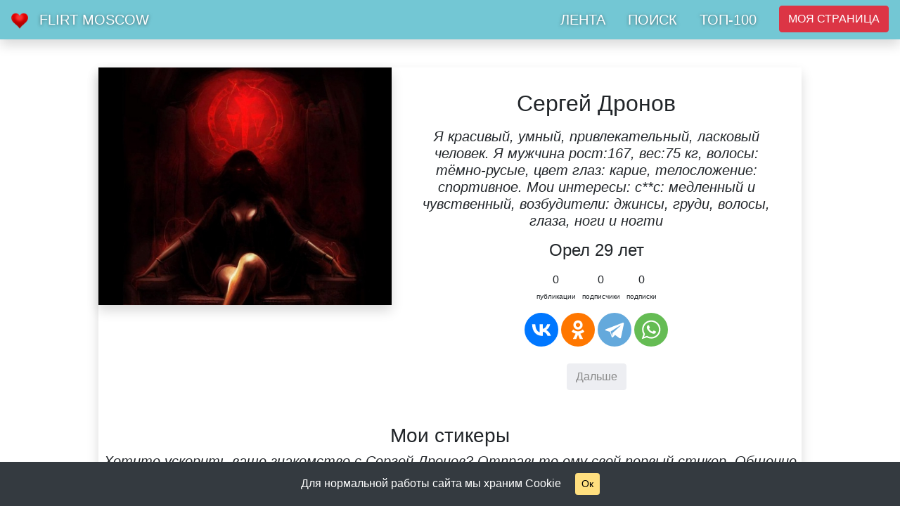

--- FILE ---
content_type: text/html; charset=UTF-8
request_url: https://flirt-moscow.ru/profile/875946384
body_size: 7061
content:
<!DOCTYPE html>
<html prefix="og: http://ogp.me/ns#" lang="ru" id="up">
<head>
<meta charset="utf-8">
<meta http-equiv="X-UA-Compatible" content="IE=edge">
<meta name="viewport" content="width=device-width"/>
<title>Сергей Дронов 29 лет Орел id32239, познакомится с девушкой - Знакомства и флирт Москва</title>
<meta name="title" content="Сергей Дронов 29 лет Орел id32239, познакомится с девушкой - Знакомства и флирт Москва" />
<meta name="abstract" content="Я красивый, умный, привлекательный, ласковый человек. Я мужчина рост:167, вес:75 кг, волосы: тёмно-русые, цвет глаз: карие, телосложение: спортивное. Мои интересы: c**c: медленный и чувственный, возбудители: джинсы, груди, волосы, глаза, ноги и ногти<br> - Знакомства и флирт Москва" />
<meta name="description" content="Я красивый, умный, привлекательный, ласковый человек. Я мужчина рост:167, вес:75 кг, волосы: тёмно-русые, цвет глаз: карие, телосложение: спортивное. Мои интересы: c**c: медленный и чувственный, возбудители: джинсы, груди, волосы, глаза, ноги и ногти<br> - Знакомства и флирт Москва"/>
<meta name="keywords" content="знакомства, сайт знакомств, знакомство, чат знакомств, бесплатные знакомства, бесплатный сайт знакомств, знакомства бесплатно, служба знакомств, клуб знакомств, знакомства с девушками, знакомства с мужчинами, общение, знакомства и общение, znakomstva, znakomstvo, интернет знакомства, знакомства mamba, знакомства мамба, парни, девушки, мужчины, женщины, мужчины и женщины"/>
<meta name="generator" content="Знакомства" />
<meta name="robots" content="index, follow" />
<meta name="googlebot" content="index, follow" />
<meta property="og:title" content="Сергей Дронов 29 лет Орел id32239, познакомится с девушкой - Знакомства и флирт Москва">
<meta property="og:description" content="Я красивый, умный, привлекательный, ласковый человек. Я мужчина рост:167, вес:75 кг, волосы: тёмно-русые, цвет глаз: карие, телосложение: спортивное. Мои интересы: c**c: медленный и чувственный, возбудители: джинсы, груди, волосы, глаза, ноги и ногти<br> - Знакомства и флирт Москва">
<meta property="og:image" content="https://flirt-moscow.ru/uploads/32239/big/4d3d8dcd3c915a40a5d879476589ac9d.jpg">
<meta property="og:type" content="profile">
<meta property="og:url" content= "https://flirt-moscow.ru/profile/875946384">
<link rel="canonical" href="https://flirt-moscow.ru/profile/875946384" />
<link rel="shortcut icon" href="/images/favicon.png" type="image/png" />
<link rel="icon" href="/images/favicon.png" type="image/png" />
<link rel="stylesheet" type="text/css" href="/styles/styles.css"/>
<link rel="stylesheet" href="/css/bootstrap.min.css">
<link rel="stylesheet" href="/css/fancybox.min.css" />
<meta name="yandex-verification" content="c474c787f67aaa3f" />
<meta name="google-site-verification" content="yxXnfJKfVgSx02W9TdOY3QKwYVQu_Vk_Hd4L49BaUPk" />

<style>
.transparent-bg {
    background-color: rgba(23, 162, 184, 0.7);
    background-color: hsla(188, 87%, 72%, 0.7);
    background-color: #17a2b899;
    text-shadow: 0 1px 5px rgba(0,0,0,.5);
}
.footer-bg {
    background-color: rgba(51, 51, 51, 0.7);
    background-color: hsla(0, 0%, 80%, 0.7);
    background-color: #33333385;
    text-shadow: 0 1px 5px rgba(0,0,0,.5);
}
</style>

</head>
<body>

<nav class="navbar navbar-expand-lg fixed-top navbar-dark transparent-bg shadow">
<span class="navbar-brand"><a href="/"><img src="/images/favicon.png" height="24" alt="Знакомства" /></a></span> 
<span class="navbar-brand text-uppercase"><a href="/" class="text-white">Flirt Moscow</a></span> 
<button class="navbar-toggler" type="button" data-toggle="collapse" data-target="#navbarNav" aria-controls="navbarNav" aria-expanded="false" aria-label="Toggle navigation"><span class="navbar-toggler-icon"></span></button>
<div class="collapse navbar-collapse" id="navbarNav">
    <ul class="navbar-nav ml-auto">
		<li class="navbar-brand"><a class="mb-2 mt-3 mb-lg-0 mr-lg-3 mt-lg-0 text-white w-100" href="/lenta">ЛЕНТА</a></li>
		<li class="navbar-brand"><a class="mb-2 mt-3 mb-lg-0 mr-lg-3 mt-lg-0 text-white w-100" href="/search">ПОИСК</a></li>
		<li class="navbar-brand"><a class="mb-2 mt-3 mb-lg-0 mr-lg-3 mt-lg-0 text-white w-100" href="/rating">ТОП-100</a></li>

		<li class="nav-item"><button type="button" class="btn btn-danger btn-anim text-uppercase mt-lg-0 w-100" data-toggle="modal" data-target="#exampleModalCenter">
			Моя страница
		</button></li>
		
			</ul>
  </div>
</nav>
<div class="conteiner-fluid mb-5 pt-5"></div>




<div class="main row mx-auto shadow p-0 m-0 mb-5">
<div class='col-12 col-md-5 p-0 m-0'>
	<a data-fancybox="gallery" href='/uploads/32239/big/4d3d8dcd3c915a40a5d879476589ac9d.jpg' target='_blank' title='Сергей Дронов (@875946384) 29 лет'><img src='/uploads/32239/big/4d3d8dcd3c915a40a5d879476589ac9d.jpg' alt='Сергей Дронов' class='w100 shadow' id='main_foto' /></a>
</div>


<div class='col-12 col-md-7 rel '  id='papers'>

<div class='mx-auto mt-3 mb-3 p-3 ' id='paper_text'>


	<h1 class='mb-3 b h2'>Сергей Дронов</h1>
	
	<p class='h5 mb-3 font-italic'>Я красивый, умный, привлекательный, ласковый человек. Я мужчина рост:167, вес:75 кг, волосы: тёмно-русые, цвет глаз: карие, телосложение: спортивное. Мои интересы: c**c: медленный и чувственный, возбудители: джинсы, груди, волосы, глаза, ноги и ногти<br></p>
	
	<!--noindex--><p class='mb-3'><a href='' target='_blank' rel="nofollow"></a></p><!--/noindex-->
	<p class='mb-3 h4 font-weight-normal'>Орел 29 лет</p>

	<div class='dib mr5'>
		<p class='fs16 center mb-1'>0</p>
		<p class='fs10 mb-3 center'>публикации</p>
	</div>
	<div class='dib mr5'>
		<p class='fs16 center mb-1'>0</p>
		<p class='fs10 mb-3 center'>подписчики</p>
	</div>
	<div class='dib'>
		<p class='fs16 center mb-1'>0</p>
		<p class='fs10 mb-3 center'>подписки</p>
	</div>
	
	
<script src="https://yastatic.net/share2/share.js"></script>
<div class="ya-share2 mb-4" data-curtain data-size="l" data-shape="round" data-services="vkontakte,facebook,odnoklassniki,telegram,whatsapp"></div>


	<a href="/profile/cingstar" class="btn btn-secondary" role="button">Дальше</a>


</div>


</div>

<div class='col-12 p-0 m-0 mt-3 mb-2'>
<h2 class="h3">Мои стикеры</h2>
<span id="gifts_array"></span>
<p class="h5 i mb-3 pr-1 pl-1">Хотите ускорить ваше знакомство с Сергей Дронов? Отправьте ему свой первый стикер. Общение с помощью стикеров увеличивает шансы познакомиться в три раза.</p>
<p><a href="javascript:void(0)" data-toggle="modal" data-target="#exampleModalCenter" title='Отправить стикер' class='btn btn-secondary' role="button"><img src='/images/main/gift.png' width='24' class='cp' alt='Сделать подарок' /> Отправить стикер</a></p>
</div>
</div>




	<div class="d-block mh700">
<div class="main_lenta rel">
<span class="abs" style="top:-80px;" id="mlenta"></span>

	
<div id='new_block' class='container-fluid'>
	<p class="h4 mb-3">Здесь пока ничего нет :)</p>
	<p class="h5 mb-5">Станьте первым!</p>
	<img src="/images/icons/like_glad.png" alt="Здесь пока ничего нет" />
</div>




</div>





</div>

<div class="container-fluid mb-5">
<div class="row">
<div class="col-8 mx-auto mb-3 text-center"><h3>Знакомства с парнями</h3></div>
<div class="col-8 mx-auto border rounded bg-light p-3 text-center">
<a href="/profile/sergey23844"><img src="/uploads/58977/thumb/1a5655976dc1a05bb7c81bf79446c5d4.jpg" alt="Знакомство с парнем Сергей ЧС  (@sergey23844) 46 лет Павловский Посад" width="230" class="rounded-circle d-inline mr-2 mb-2" /></a>
<a href="/profile/119e5k2c"><img src="/uploads/58951/thumb/75a80570ddc1267d494e962a4aceb999.jpg" alt="Знакомство с парнем Алексей  (@119e5k2c) 74 года Москва" width="230" class="rounded-circle d-inline mr-2 mb-2" /></a>
<a href="/profile/123456yashavolodin"><img src="/uploads/58868/thumb/a511818f12e2ee68e715c1962eb04eca.jpg" alt="Знакомство с парнем Yasha Volodin  (@123456yashavolo din) 41 год Солнечногорск" width="230" class="rounded-circle d-inline mr-2 mb-2" /></a>

</div>
</div>
</div>



<div class="container-fluid mb-5 mx-auto text-center">
<a class="up" href="#up">
<svg version="1.1" id="Capa_1" xmlns="http://www.w3.org/2000/svg" xmlns:xlink="http://www.w3.org/1999/xlink" x="0px" y="0px"
	 width="36px" height="36px" viewBox="0 0 284.929 284.929" style="enable-background:new 0 0 284.929 284.929;"
	 xml:space="preserve">
<g><path d="M282.082,195.285L149.028,62.24c-1.901-1.903-4.088-2.856-6.562-2.856s-4.665,0.953-6.567,2.856L2.856,195.285
		C0.95,197.191,0,199.378,0,201.853c0,2.474,0.953,4.664,2.856,6.566l14.272,14.271c1.903,1.903,4.093,2.854,6.567,2.854
		c2.474,0,4.664-0.951,6.567-2.854l112.204-112.202l112.208,112.209c1.902,1.903,4.093,2.848,6.563,2.848
		c2.478,0,4.668-0.951,6.57-2.848l14.274-14.277c1.902-1.902,2.847-4.093,2.847-6.566
		C284.929,199.378,283.984,197.188,282.082,195.285z"/>
</g> <g> </g> <g> </g> <g> </g> <g> </g> <g> </g> <g> </g> <g> </g> <g> </g> <g> </g> <g> </g> <g> </g> <g> </g> <g> </g> <g> </g> <g> </g> </svg>
</a>
</div>


<div class="container-fluid fixed-bottom footer-bg text-white">
<div class="row p-1">
<div class='col'>
© Все права защищены - <a href="https://flirt-moscow.ru/help" class="text-warning">Помощь</a>
</div>
</div>
</div>



<noindex>
<!-- Modal -->

<script>
function My_Name()
{
	reg_form.name.value=reg_form.name.value.replace(/[$@<>+='".,*&%;#№:^~`?\/1234567890()*]/g,'');
}
function My_mail()
{
	reg_form.email.value=reg_form.email.value.replace(/[$<>+='"!,*&%;#№:^~`?\/абвгдеёжзиклмнопрстуфхцчшщъыьэюяАБВГДЕЁЖЗИКЛМНОПРСТУФХЦЧШЩЪЫЬЭЮЯ()*]/g,'');
}
function My_login()
{
	reg_form.login.value=reg_form.login.value.replace(/[$<>+='"!,*&%;#№:^~`?\/абвгдеёжзиклмнопрстуфхцчшщъыьэюяАБВГДЕЁЖЗИКЛМНОПРСТУФХЦЧШЩЪЫЬЭЮЯ()*]/g,'');
}
</script>

<div class="modal fade" id="regModal" tabindex="-1" role="dialog" aria-labelledby="regModalTitle" aria-hidden="true">
  <div class="modal-dialog modal-dialog-centered" role="document">
    <div class="modal-content">
      <div class="modal-header">
        <h5 class="modal-title" id="regModalTitle">БЫСТРАЯ РЕГИСТРАЦИЯ</h5>
        <button type="button" class="close" data-dismiss="modal" aria-label="Close">
          <span aria-hidden="true">&times;</span>
        </button>
      </div>
	  <form id='reg_form' name='reg_form' action='/' method='post' class='mb-3'>
      <div class="modal-body">
		<p class="mb-1 b">УКАЖИТЕ ИМЯ И E-MAIL</p>
		<div class="input-group mb-2">
			<input type='text' name='name' id='name' class='form-control' value='' placeholder='ИМЯ' maxlength="24" onKeyUp="My_Name()" />
			<input type='email' name='email' id='email' class='form-control' value='' placeholder='E-MAIL' maxlength="24" onKeyUp="My_mail()" />
			<p class='w-100 mt-2 mb-0 text-info'></p>
		</div>
		
		<p class="mb-1 b">ПРИДУМАЙТЕ ЛОГИН</p>
		<div class="input-group mb-2">
			<p class='w-100 mt-0 mb-2 text-info'>Только прописные (НЕ ЗАГЛАВНЫЕ!) буквы и цифры</p>
			<input type='text' name='login' id='login' class='form-control' value='' placeholder='ЛОГИН' maxlength="24" onKeyUp="My_login()" />
		</div>
		
		<p class="mb-1 b">ВВЕДИТЕ ПАРОЛЬ ДВА РАЗА</p>
		<div class="input-group">
			<input type='password' name='password' id='password' onkeyup="first_pass(this.value)" class='form-control' value='' placeholder='ПАРОЛЬ' maxlength="18" />
			<input type='password' name='repass' id='repass' onkeyup="check_pass(this.value)" class='form-control' value='' placeholder='ЕЩЕ РАЗ' maxlength="18" />
		</div>
		<p class='w-100 mt-2 mb-2 text-info' id='alert_pass'>Пароль должен совпадать</p>

		<div class="input-group mb-1 h3">
			18 + 23 = <input type='text' name='capcha' id='capcha' class='form-control' placeholder='41' maxlength="2" />
		</div>
		
		
		
      </div>
      <div class="modal-footer">
		<a href="/lost" class="fs12 gray6 fl-l">Вспомнить пароль</a>
	    <button type="submit" class="btn btn-danger">Все готово</button>
		<input type='hidden' name='task' id='task_reg' value='reg' />
      </div>
	  </form>
    </div>
  </div>
</div>

<script>
function first_pass(pass){
var pass;
var elem = document.reg_form.password.value.length;
if(elem < 8){
document.getElementById("alert_pass").innerHTML = "Проверка: <span style='color:ff0000'>ненадежный пароль "+elem+"</span> символов";
}else{
document.getElementById("alert_pass").innerHTML = "Отлично: <span style='color:0000ff'>надежный пароль "+elem+"</span> символов";
return false;
}
}

function check_pass(pass){
var pass;
if(document.reg_form.password.value == pass){
document.getElementById("alert_pass").innerHTML = "Отлично: <span style='color:0000ff'>пароли совпадают</span>";
}else{
document.getElementById("alert_pass").innerHTML = "Проверка: <span style='color:ff0000'>пароли не совпадают</span>";
return false;
}
}
</script>



<!-- Modal -->
<div class="modal fade" id="exampleModalCenter" tabindex="-1" role="dialog" aria-labelledby="exampleModalCenterTitle" aria-hidden="true">
  <div class="modal-dialog modal-dialog-centered" role="document">
    <div class="modal-content">
      <div class="modal-header">
        <h5 class="modal-title" id="exampleModalLongTitle">Войдите без регистрации</h5>
        <button type="button" class="close" data-dismiss="modal" aria-label="Close">
          <span aria-hidden="true">&times;</span>
        </button>
      </div>
	  <form action='/' method='post' mtarget='frame' class='mb-3'>
      <div class="modal-body">
		<div class="input-group">
		<p>Придумайте любой логин (буквы, цифры) и пароль <b>или введите используемый ранее</b></p>
		<input type='text' name='login' id='login' class='form-control' value='' placeholder='Логин' maxlength="18" />
		<input type='password' name='password' id='password' class='form-control' value='' placeholder='Пароль' maxlength="18" />
		<input type='hidden' name='task' id='task_reg' value='go' />
		<p class='w-100 mt-2 mb-0 text-danger'>Не указывайте свой телефон!</p>
		<p class='w-100 mt-2 mb-0'>И больше ничего лишнего:)</p>
		</div>
      </div>
      <div class="modal-footer">
	    <button type="submit" class="btn btn-danger">ВОЙТИ</button>
		<a href="/lost" class="btn btn-success">Забыл пароль</a>
      </div>
	  </form>
    </div>
  </div>
</div>


<script src="/js/jquery-3.3.1.slim.min.js"></script>
<script src="/js/bootstrap.min.js"></script>
<script src="/js/popper.min.js"></script>
<script src="/js/jquery-3.3.1.min.js"></script>
<script src="/js/jquery.scrollTo.min.js"></script>
<script src="/js/fancybox.min.js"></script>

<script type="text/javascript" src="/js/jquery.min.js"></script>
<script type="text/javascript" src="/js/jquerymaskedinput.js"></script>
<script type="text/javascript" src="/js/common.js"></script>

<script src="/js/jquery.cookie.js"></script>

<script src="/js/anticlick.js"></script>

<script src="/js/common.js"></script>
<script src="https://yastatic.net/es5-shims/0.0.2/es5-shims.min.js"></script>
<script src="https://yastatic.net/share2/share.js"></script>

<div class="bottom__cookie-block bg-dark text-white p-3">
	<p class="p-0 m-0">Для нормальной работы сайта мы храним Cookie <a href="javascript:void(0);" class="ok btn btn-sm btn-warning ml-3">Ок</a>
</div>




<div id="foto_message" class="text-dark bg-success p-1"></div>
<div id="like_message" class="text-dark bg-success p-1"><p class="h3">Голос принят</p><p>Кликай "Голосовать", чтобы играть дальше!</p></div>

<input type="hidden" name="hidden_button" id="hidden_button" value="" />
<iframe id="frame" name="frame" style="width:0; height:0; border:0"></iframe>


<style>
.bg-header {
	transition: 750ms ease;
	background: #17a2b8;
}
.bg-header.scrolled {
	background: #5DC8D8;
}
.nav-link{
	transition: 750ms ease;
}
.nav-link.scrolled {
	color: #000000;
}
.navbar-brand {
	transition: 750ms ease;
}
.navbar-brand.scrolled {
	color: #000000;
}

@keyframes btnanimation {
  0% { background-color: #dc3545; box-shadow: 0 0 2px #dc3545; }
  50% { background-color: #c82333; box-shadow: 0 0 9px #bd2130; }
  100% { background-color: #dc3545; box-shadow: 0 0 2px #dc3545; }
} 
.btn-anim.scrolled {
  animation: btnanimation 1500ms infinite;
  color: #FFFFFF;
}

.bottom__cookie-block{width: 100%; display: none; position: fixed; bottom: 0; z-index: 100000; text-align: center; -webkit-transform: translateZ(0); }
#like_message, #foto_message {width: 100%; height:auto; display: none; position: fixed; bottom: 0; z-index: 100000; text-align: center; -webkit-transform: translateZ(0); opacity: 0.9; }
</style>


<script>
jQuery(function($){
      $(document).bind("scroll",function(){
        $(".more_link").each(function(){
          var position = $(this).offset().top;
          var classToBeAdded = "visible";
          
          if (position+150 < $(window).scrollTop() + $(window).height()){
            $(this).addClass(classToBeAdded);
			send_form("more_form");
          }
          
          
          if (position+$(this).height()+600 < $(window).scrollTop() + $(window).height()){
                $(this).removeClass(classToBeAdded);
          }
            
          
        });
      });
    });

	
function reload(val){
	//document.getElementById(val).style.display = "none";
	jQuery(function($){
		$("#like_message").fadeOut();
	});
}

 function like_load() {
	if ( likeDoc.readyState != 4 ) return ;
	if(likeDoc.responseText!="0"){
		document.getElementById("like_list").innerHTML = likeDoc.responseText ;
	}
	}

     var likeDoc = null ;
 
     function like_form(foto_id)
     {	
	 
        if (typeof window.ActiveXObject != 'undefined' ) {
          likeDoc = new ActiveXObject("Microsoft.XMLHTTP");
          likeDoc.onreadystatechange = like_load ;
        }
        else {
          likeDoc = new XMLHttpRequest();
          likeDoc.onload = like_load ;
        }	
		
		if(foto_id>=2){
			//document.getElementById("like_message").style.display = "block";
			jQuery(function($){
				$("#like_message").fadeIn();
			});
			setTimeout('reload()',2000);
		}
		
        likeDoc.open( "GET", "/ajax_page/ajax_like.php?foto_id="+foto_id, true ); 
		likeDoc.send( null ); 
        }





 function users_load() {
	if ( listDoc.readyState != 4 ) return ;
	if(listDoc.responseText!="0"){
		val = document.getElementById("hidden_button").value;
		document.getElementById(val).innerHTML = listDoc.responseText ;
	}
	}

     var listDoc = null ;
 
     function users_list(foto_id, age)
     {	
	 
        if (typeof window.ActiveXObject != 'undefined' ) {
          listDoc = new ActiveXObject("Microsoft.XMLHTTP");
          listDoc.onreadystatechange = users_load ;
        }
        else {
          listDoc = new XMLHttpRequest();
          listDoc.onload = users_load ;
        }
		document.getElementById("hidden_button").value = age;
        listDoc.open( "GET", "/ajax_page/users_load.php?foto_id="+foto_id+"&age="+age, true ); 
		listDoc.send( null ); 
        }


		
$(window).scroll(function(){
	$('nav').toggleClass('scrolled', $(this).scrollTop() > 200);
});
$(window).scroll(function(){
	$('a').toggleClass('scrolled', $(this).scrollTop() > 200);
});
$(window).scroll(function(){
	$('span').toggleClass('scrolled', $(this).scrollTop() > 200);
});
$(window).scroll(function(){
	$('button').toggleClass('scrolled', $(this).scrollTop() > 200);
});
jQuery(function($){
	if (!$.cookie('hideModal')) {
		var delay_popup = 1000;
		setTimeout("document.querySelector('.bottom__cookie-block').style.display='inline-block'", delay_popup);
		}
		$.cookie('hideModal', true, {
		expires: 30,
		path: '/'
	});
});
$('.ok').click(function(){
	$('.bottom__cookie-block').fadeOut();
});
jQuery(function($){
$('a.header').click(function(){ $("html, body").animate({ scrollTop: $('#header').offset().top }, 700); return false; });
$('a.dating').click(function(){ $("html, body").animate({ scrollTop: $('#dating').offset().top }, 700); return false; });
$('a.top100').click(function(){ $("html, body").animate({ scrollTop: $('#top100').offset().top }, 700); return false; });
$('a.dating_woman').click(function(){ $("html, body").animate({ scrollTop: $('#dating_woman').offset().top }, 700); return false; });
$('a.up').click(function(){ $("html, body").animate({ scrollTop: $('#up').offset().top }, 700); return false; });
});
</script>
<!-- Yandex.Metrika counter --> <script> (function(m,e,t,r,i,k,a){m[i]=m[i]||function(){(m[i].a=m[i].a||[]).push(arguments)}; m[i].l=1*new Date();k=e.createElement(t),a=e.getElementsByTagName(t)[0],k.async=1,k.src=r,a.parentNode.insertBefore(k,a)}) (window, document, "script", "https://mc.yandex.ru/metrika/tag.js", "ym"); ym(27745266, "init", { clickmap:true, trackLinks:true, accurateTrackBounce:true, webvisor:true }); </script> <noscript><div><img src="https://mc.yandex.ru/watch/27745266" style="position:absolute; left:-9999px;" alt="" /></div></noscript> <!-- /Yandex.Metrika counter -->

</noindex>
</body>
</html>


--- FILE ---
content_type: text/css
request_url: https://flirt-moscow.ru/styles/styles.css
body_size: 4360
content:
/* cyrillic-ext */
@font-face {
  font-family: 'Scada';
  font-style: italic;
  font-weight: 400;
  src: local('Scada Italic'), local('Scada-Italic'), url(/fonts/RLp_K5Pv5qumeVJq_TsAamvv.woff2) format('woff2');
  unicode-range: U+0460-052F, U+1C80-1C88, U+20B4, U+2DE0-2DFF, U+A640-A69F, U+FE2E-FE2F;
}
/* cyrillic */
@font-face {
  font-family: 'Scada';
  font-style: italic;
  font-weight: 400;
  src: local('Scada Italic'), local('Scada-Italic'), url(/fonts/RLp_K5Pv5qumeVJq_TIAamvv.woff2) format('woff2');
  unicode-range: U+0400-045F, U+0490-0491, U+04B0-04B1, U+2116;
}
/* latin-ext */
@font-face {
  font-family: 'Scada';
  font-style: italic;
  font-weight: 400;
  src: local('Scada Italic'), local('Scada-Italic'), url(/fonts/RLp_K5Pv5qumeVJq_TgAamvv.woff2) format('woff2');
  unicode-range: U+0100-024F, U+0259, U+1E00-1EFF, U+2020, U+20A0-20AB, U+20AD-20CF, U+2113, U+2C60-2C7F, U+A720-A7FF;
}
/* latin */
@font-face {
  font-family: 'Scada';
  font-style: italic;
  font-weight: 400;
  src: local('Scada Italic'), local('Scada-Italic'), url(/fonts/RLp_K5Pv5qumeVJq_TYAag.woff2) format('woff2');
  unicode-range: U+0000-00FF, U+0131, U+0152-0153, U+02BB-02BC, U+02C6, U+02DA, U+02DC, U+2000-206F, U+2074, U+20AC, U+2122, U+2191, U+2193, U+2212, U+2215, U+FEFF, U+FFFD;
}
/* cyrillic-ext */
@font-face {
  font-family: 'Scada';
  font-style: italic;
  font-weight: 700;
  src: local('Scada Bold Italic'), local('Scada-BoldItalic'), url(/fonts/RLp6K5Pv5qumeVJq9Y0lf1nOYME5.woff2) format('woff2');
  unicode-range: U+0460-052F, U+1C80-1C88, U+20B4, U+2DE0-2DFF, U+A640-A69F, U+FE2E-FE2F;
}
/* cyrillic */
@font-face {
  font-family: 'Scada';
  font-style: italic;
  font-weight: 700;
  src: local('Scada Bold Italic'), local('Scada-BoldItalic'), url(/fonts/RLp6K5Pv5qumeVJq9Y0lf1DOYME5.woff2) format('woff2');
  unicode-range: U+0400-045F, U+0490-0491, U+04B0-04B1, U+2116;
}
/* latin-ext */
@font-face {
  font-family: 'Scada';
  font-style: italic;
  font-weight: 700;
  src: local('Scada Bold Italic'), local('Scada-BoldItalic'), url(/fonts/RLp6K5Pv5qumeVJq9Y0lf1rOYME5.woff2) format('woff2');
  unicode-range: U+0100-024F, U+0259, U+1E00-1EFF, U+2020, U+20A0-20AB, U+20AD-20CF, U+2113, U+2C60-2C7F, U+A720-A7FF;
}
/* latin */
@font-face {
  font-family: 'Scada';
  font-style: italic;
  font-weight: 700;
  src: local('Scada Bold Italic'), local('Scada-BoldItalic'), url(/fonts/RLp6K5Pv5qumeVJq9Y0lf1TOYA.woff2) format('woff2');
  unicode-range: U+0000-00FF, U+0131, U+0152-0153, U+02BB-02BC, U+02C6, U+02DA, U+02DC, U+2000-206F, U+2074, U+20AC, U+2122, U+2191, U+2193, U+2212, U+2215, U+FEFF, U+FFFD;
}
/* cyrillic-ext */
@font-face {
  font-family: 'Scada';
  font-style: normal;
  font-weight: 400;
  src: local('Scada Regular'), local('Scada-Regular'), url(/fonts/RLpxK5Pv5qumeVJizTQYbg.woff2) format('woff2');
  unicode-range: U+0460-052F, U+1C80-1C88, U+20B4, U+2DE0-2DFF, U+A640-A69F, U+FE2E-FE2F;
}
/* cyrillic */
@font-face {
  font-family: 'Scada';
  font-style: normal;
  font-weight: 400;
  src: local('Scada Regular'), local('Scada-Regular'), url(/fonts/RLpxK5Pv5qumeVJrzTQYbg.woff2) format('woff2');
  unicode-range: U+0400-045F, U+0490-0491, U+04B0-04B1, U+2116;
}
/* latin-ext */
@font-face {
  font-family: 'Scada';
  font-style: normal;
  font-weight: 400;
  src: local('Scada Regular'), local('Scada-Regular'), url(/fonts/RLpxK5Pv5qumeVJhzTQYbg.woff2) format('woff2');
  unicode-range: U+0100-024F, U+0259, U+1E00-1EFF, U+2020, U+20A0-20AB, U+20AD-20CF, U+2113, U+2C60-2C7F, U+A720-A7FF;
}
/* latin */
@font-face {
  font-family: 'Scada';
  font-style: normal;
  font-weight: 400;
  src: local('Scada Regular'), local('Scada-Regular'), url(/fonts/RLpxK5Pv5qumeVJvzTQ.woff2) format('woff2');
  unicode-range: U+0000-00FF, U+0131, U+0152-0153, U+02BB-02BC, U+02C6, U+02DA, U+02DC, U+2000-206F, U+2074, U+20AC, U+2122, U+2191, U+2193, U+2212, U+2215, U+FEFF, U+FFFD;
}
/* cyrillic-ext */
@font-face {
  font-family: 'Scada';
  font-style: normal;
  font-weight: 700;
  src: local('Scada Bold'), local('Scada-Bold'), url(/fonts/RLp8K5Pv5qumeVrU6CEqT1bWZA.woff2) format('woff2');
  unicode-range: U+0460-052F, U+1C80-1C88, U+20B4, U+2DE0-2DFF, U+A640-A69F, U+FE2E-FE2F;
}
/* cyrillic */
@font-face {
  font-family: 'Scada';
  font-style: normal;
  font-weight: 700;
  src: local('Scada Bold'), local('Scada-Bold'), url(/fonts/RLp8K5Pv5qumeVrU6CEjT1bWZA.woff2) format('woff2');
  unicode-range: U+0400-045F, U+0490-0491, U+04B0-04B1, U+2116;
}
/* latin-ext */
@font-face {
  font-family: 'Scada';
  font-style: normal;
  font-weight: 700;
  src: local('Scada Bold'), local('Scada-Bold'), url(/fonts/RLp8K5Pv5qumeVrU6CEpT1bWZA.woff2) format('woff2');
  unicode-range: U+0100-024F, U+0259, U+1E00-1EFF, U+2020, U+20A0-20AB, U+20AD-20CF, U+2113, U+2C60-2C7F, U+A720-A7FF;
}
/* latin */
@font-face {
  font-family: 'Scada';
  font-style: normal;
  font-weight: 700;
  src: local('Scada Bold'), local('Scada-Bold'), url(/fonts/RLp8K5Pv5qumeVrU6CEnT1Y.woff2) format('woff2');
  unicode-range: U+0000-00FF, U+0131, U+0152-0153, U+02BB-02BC, U+02C6, U+02DA, U+02DC, U+2000-206F, U+2074, U+20AC, U+2122, U+2191, U+2193, U+2212, U+2215, U+FEFF, U+FFFD;
}
html, body, h1, h2, h3, h4, ul, ol, li, dl, dd, dt, p, em, ins, pre, fieldset, legend, form, var, img, address{margin:0;padding:0;border:0;outline:0;}
body{font-size:16px;font-family:'Scada', sans-serif;}
a{color:#0060A0;text-decoration:underline;}
a:hover{text-decoration:underline;}
a.black{color:#000;text-decoration:none;}
a.gray3{color:#333;text-decoration:none;}
.bg{background:#FFF9F7;}
.bgw{background:#fff;}
.intro{height:auto;min-height:600px;overflow-x:hidden;background:#FEF7E4 url(/images/bg.jpg) no-repeat center 200px;padding:0;margin:0;}
.site_name{font-family:'Amita', cursive;}
.left_title_div{width:210px;left:40px;top:40px;}
.index_title{color:#fff;}
.right_title_div{width:210px;right:40px;top:40px;}
.iphone_div{left:4%;top:10px;}
.iphone_slide{left:4%;top:100px;height:590px;}
.jcarousel-skin-tango .jcarousel-clip{display:block;overflow:hidden;height:420px;}
.jcarousel-skin-tango .jcarousel-clip-horizontal{width:240px;height:420px;display:block;overflow:hidden;}
.jcarousel-skin-tango .jcarousel-clip-vertical, .jcarousel-skin-tango .jcarousel-item{width:240px;height:420px;}
#mycarousel_div{height:420px;overflow:hidden;}
.jcarousel-skin-tango .jcarousel-item-vertical{margin-bottom:5px;}
.reg_form{display:table;margin:0 auto;text-align:center;width:300px;height:470px;background:#fff;}
.mobile_alert{width:280px;height:auto;background:#fff;}
a.reg_link{display:inline-block;height:30px;line-height:30px;min-width:208px;background:#0060A0;color:#fff;text-decoration:none;}
a.unreg_link{display:inline-block;height:30px;line-height:30px;min-width:208px;background:#cccccc;color:#444444;text-decoration:none;}
p .in_p{display:inline-block;height:30px;line-height:30px;}
p .in_link{display:inline-block;height:30px;line-height:30px;border:1px solid #0060A0;text-decoration:none;color:#0060A0;padding:0 10px 0 10px;}
.login_div h1{color:#006699;font-family:Times New Roman;}
.login_div h1 span{color:red;}
.login_div input[type="text"], .login_div input[type="password"]{padding:5px;width:120px;height:42px;}
.login_div input[type="submit"]{width:60px;height:42px;}
.lost_link a{display:inline-block;line-height:40px;color:#006699;text-decoration:none;}
.top_line_blue{color:#fff;-background:#0060A0;}
.top_line_blue a{-color:#fff;text-decoration:none;}
.top_line_white{background:#fff url(/images/bg.jpg) no-repeat center top;background-size:cover;color:#000;border-bottom:1px solid #ccc;min-height:60px;}
.menu li{list-style-type:none;display:inline-block;}
.menu a{display:inline-block;width:auto;color:#444;line-height:32px;height:32px;text-decoration:underline;}
.menu a:hover{text-decoration:none;}
.menu img{width:auto;height:20px;}
.top_line_blue img{width:20px;height:20px;}
#top_login img{width:32px;height:32px;}
.profile_options{top:10px;right:50px;width:100%;max-width:250px;height:auto;border:1px solid #ccc;}
.profile_options ul li{padding:5px;border:1px solid orange;margin-bottom:10px;list-style:none;}
.settings, .main{width:100%;max-width:1000px;height:auto;display:table;margin:0 auto;text-align:center;background:#fff;margin-bottom:40px;}
.settings_center{width:100%;max-width:300px;vertical-align:top;display:table;margin:0 auto;}
.main_face{width:20%;max-width:200px;}
.main_info{width:65%;max-width:500px;background:#fff;}
a.fid{text-decoration:none;}
.main_foto{-moz-border-radius:100px;-webkit-border-radius:100px;-khtml-border-radius:100px;border-radius:100px;behavior:url(border-radius.htc);background:#fff;padding:3px;border:1px solid #ccc;}
.user_date{width:170px;}
.calendar img{float:right;margin-right:5px;width:28px;}
.rotate{right:20px;top:80px;}
.lenta{width:100%;height:110px;max-width:1000px;margin:0 auto;text-align:center;display:block;background:#330033;overflow:hidden;}
.lenta_div{padding:10px 0 0px 0;display:table;margin:0 auto;text-align:center;}
.lenta_del{top:10px;right:10px;width:20px;height:20px;}
.lenta_del img{width:20px;height:20px;}
.lenta_share{width:20px;height:20px;top:10px;right:10px;}
.lenta_share img{width:20px;height:20px;}
.lenta_avatar img{width:50px;}
.lenta_vip {width:10%;top:10px;right:5px;}
.video_code{left:6px;top:6px;}
.video_code img{max-width:66px;}
a.more_link{width:200px;text-decoration:none;}
.search_div{width:50%;}
.search_div input, .search_div select, .search_div input[type="text"], .search_div input[type="submit"]{padding:5px;width:100%;height:42px;}
.settings_div input, .settings_div select, .settings_div textarea{padding:5px;width:100%;height:42px;}
.main_lenta, .news_lenta{width:100%;max-width:600px;height:auto;display:table;margin:0 auto;text-align:center;}
.news_lenta{background:#fff;}
.lenta_block{width:100%;background:#fff;border-bottom:1px solid #F2F2F2;box-shadow:0px 5px 20px #F2F2F2;-moz-box-shadow:0px 5px 20px #F2F2F2;-webkit-box-shadow:0px 5px 20px #F2F2F2;}
.event_block{height:50px;line-height:50px;margin-bottom:60px;}
.event_block li{height:50px;line-height:50px;vertical-align:top;display:inline-block;}
.bg_no_reed{background:#ccc;}
a.pager_item{display:inline-block;background:#fff;padding:6px 10px 6px 10px;margin:0 4px 10px 4px;border:1px solid #ccc;-webkit-border-radius:.6em .6em .6em .6em;-moz-border-radius:.6em .6em .6em .6em;border-radius:.6em .6em .6em .6em;text-decoration:none;}
a.pager_selected{display:inline-block;background:#fff;color:#0060A0;border:1px solid #0060A0;text-decoration:none;}
.modal-window{position:absolute;z-index:100;padding:5px;border:1px solid #ccc;border-radius:5px;background:#fff;left:10px;top:10px;width:98%;}
.modal-window-close{position:absolute;font-size:10px;cursor:pointer;right:4px;top:4px;}
.modal-window-title{text-align:center;}
.modal-window-content{padding:5px;}
#overlay{z-index:7;position:fixed;background-color:#000;opacity:0.8;-moz-opacity:0.8;filter:alpha(opacity=80);width:100%;height:100%;top:0;left:0;cursor:pointer;display:none;}
#my_frame{border:1px solid #ccc;}
#messenger{bottom:100px;width:100%;max-width:420px;height:auto;display:table;margin:0 auto;position:fixed;background:#006699;color:fff;opacity:0.8;}
.contest_block{width:100%;max-width:600px;height:auto;display:table;margin:0 auto;text-align:center;border-top:1px solid #ccc;border-bottom:1px solid #ccc;}
.happy_day{background:url(/images/happy_day.gif) repeat left top;}
.learning{width:100%;height:100%;overflow:hidden;opacity:0.7;background:#000;position:fixed;top:0px;left:0px;z-index:10;color:#fff;}
.promo_video{width:100%;height:100%;overflow:hidden;background:#000;position:fixed;top:0px;left:0px;z-index:10;color:#fff;}
.close_btn{width:48px;height:48px;top:20px;right:20px;}
.next_btn{width:48px;height:48px;bottom:20px;right:20px;}

.channel_act_n{opacity:0.5;}

.footer, .footer_intro{background:#333;bottom:0px;color:white;}
.footer{height:26px;}
.footer_intro{height:56px;}
.footer a, .footer_intro a{color:#ccc;text-decoration:none;}
.footer a:hover, .footer_intro a:hover{color:white;text-decoration:underline;}




.zindex1{z-index:1;}
.zindex2{z-index:2;}
.zindex3{z-index:3;}
.zindex4{z-index:4;}
a.black{color:#000;text-decoration:none;}
a.gray1{color:#111;text-decoration:none;}
a.gray2{color:#222;text-decoration:none;}
a.gray3{color:#333;text-decoration:none;}
a.gray4{color:#444;text-decoration:none;}
a.gray5{color:#555;text-decoration:none;}
a.gray6{color:#666;text-decoration:none;}
a.gray7{color:#777;text-decoration:none;}
a.gray8{color:#888;text-decoration:none;}
a.gray9{color:#999;text-decoration:none;}
a.white{color:#fff;text-decoration:none;}
a.red{color:red;text-decoration:none;}
.black{color:#000;}
.gray1{color:#111;}
.gray2{color:#222;}
.gray3{color:#333;}
.gray4{color:#444;}
.gray5{color:#555;}
.gray6{color:#666;}
.gray7{color:#777;}
.gray8{color:#888;}
.gray9{color:#999;}
.solid1{border:1px solid #111;}
.solid2{border:1px solid #222;}
.solid3{border:1px solid #333;}
.solid4{border:1px solid #444;}
.solid5{border:1px solid #555;}
.solid6{border:1px solid #666;}
.solid7{border:1px solid #777;}
.solid8{border:1px solid #888;}
.solid9{border:1px solid #999;}
.solid-white{border:1px solid #fff;}
.solid-black{border:1px solid #000;}
.bg-white{background:white;}
.bg-black{background:black;}
.bg-gray{background:gray;}
.bg-red{background:red;}
.bg-green{background:green;}
.bg-blue{background:blue;}
.bg-orange{background:orange;}
.wp{background:url(/images/wp.png) repeat center top;}
.bg-gray1{background:#111;}
.bg-gray2{background:#222;}
.bg-gray3{background:#333;}
.bg-gray4{background:#444;}
.bg-gray5{background:#555;}
.bg-gray6{background:#666;}
.bg-gray7{background:#777;}
.bg-gray8{background:#888;}
.bg-gray9{background:#999;}
.gia{font-family:Georgia, "Times New Roman", serif;}
.hide, .dn{display:none;}
.block{display:block;}
.nobr{white-space:nowrap;}
.gray3{color:#333;}
.gray6{color:#666;}
.gray9{color:#999;}
.gray10{color:#666;}
.fl-l{float:left !important;}
.fl-c{float:center !important;}
.fl-r{float:right !important;}
.fl-n{float:none !important;}
.db{display:block;}
.dib{display:inline-block;}
.di{display:inline;}
.left{text-align:left;}
.right{text-align:right;}
.center{text-align:center;}
.relative, .rel{position:relative;}
.abs{position:absolute;}
.fixed, .fix{position:fixed;}
.m0{margin:0 !important;}
.b0{border:0 !important;text-decoration:none !important;}
.ins{border-bottom:1px solid #000;}
.m0a{margin:0 auto;}
.fwn{font-weight:normal;}
.fwb{font-weight:bold;}
.ffg{font-family:Georgia;}
.fft{font-family:Times;}
.ffS{font-family:Stencil;}
.mt0{margin-top:0;}
.mt5{margin-top:5px;}
.mt10{margin-top:10px;}
.mt15{margin-top:10px;}
.mt20{margin-top:20px;}
.mt25{margin-top:25px;}
.mt30{margin-top:30px;}
.mt35{margin-top:35px;}
.mt40{margin-top:40px;}
.mt45{margin-top:45px;}
.mt50{margin-top:50px;}
.mt60{margin-top:60px;}
.mt70{margin-top:70px;}
.mt80{margin-top:80px;}
.mb0{margin-bottom:0;}
.mb5{margin-bottom:5px;}
.mb10{margin-bottom:10px;}
.mb15{margin-bottom:15px;}
.mb20{margin-bottom:20px;}
.mb25{margin-bottom:25px;}
.mb30{margin-bottom:30px;}
.mb35{margin-bottom:35px;}
.mb40{margin-bottom:40px;}
.mb45{margin-bottom:45px;}
.mb50{margin-bottom:50px;}
.mb60{margin-bottom:60px;}
.mb70{margin-bottom:70px;}
.mb80{margin-bottom:80px;}
.mb100{margin-bottom:100px;}
.mb120{margin-bottom:120px;}
.mb160{margin-bottom:160px;}
.mr5{margin-right:5px;}
.mr10{margin-right:10px;}
.mr15{margin-right:15px;}
.mr20{margin-right:20px;}
.mr25{margin-right:25px;}
.mr30{margin-right:30px;}
.mr40{margin-right:40px;}
.mr50{margin-right:50px;}
.p0{padding:0 !important;}
.p2{padding:2px;}
.p5{padding:5px;}
.p6{padding:6px;}
.p7{padding:7px;}
.pr5{padding-right:5px;}
.pl5{padding-left:5px;}
.pl50{padding-left:50px;}
.pl60{padding-left:60px;}
.pr10{padding-right:10px;}
.pr20{padding-right:20px;}
.pr30{padding-right:30px;}
.pr40{padding-right:40px;}
.pr50{padding-right:50px;}
.pb2{padding-bottom:2px;}
.pb5{padding-bottom:5px;}
.pb10{padding-bottom:10px;}
.pb20{padding-bottom:20px;}
.ml5{margin-left:5px;}
.ml10{margin-left:10px;}
.ml20{margin-left:20px;}
.m10{margin:10px 10px 10px 10px;}
.p10{padding:10px;}
.p20{padding:20px;}
.pt0{padding-top:0;}
.pt5{padding-top:5px;}
.pt7{padding-top:7px;}
.pt10{padding-top:10px;}
.pt20{padding-top:20px;}
.pt30{padding-top:30px;}
.pt40{padding-top:40px;}
.pt50{padding-top:50px;}
.pt60{padding-top:60px;}
.pt70{padding-top:70px;}
.pt80{padding-top:80px;}
.pb0{padding-bottom:0;}
.pl10{padding-left:10px;}
.pl20{padding-left:20px;}
.pl30{padding-left:30px;}
.pl40{padding-left:40px;}
.pl50{padding-left:50px;}
.pl60{padding-left:60px;}
.pl70{padding-left:70px;}
.pl80{padding-left:80px;}
.lh10{line-height:10px;}
.lh20{line-height:20px;}
.lh22{line-height:22px;}
.lh30{line-height:30px;}
.lh40{line-height:40px;}
.lh50{line-height:50px;}
.lh60{line-height:60px;}
.lh70{line-height:70px;}
.lh80{line-height:80px;}
.lh90{line-height:90px;}
.lh100{line-height:100px;}
.h22{height:22px;}
.h30{height:30px;}
.fs10{font-size:10px;}
.fs11{font-size:11px;}
.fs12{font-size:12px;}
.fs13{font-size:13px;}
.fs14{font-size:14px;}
.fs15{font-size:15px;}
.fs16{font-size:16px;}
.fs18{font-size:18px;}
.fs20{font-size:20px;}
.fs22{font-size:22px;}
.fs24{font-size:24px;}
.fs25{font-size:25px;}
.fs26{font-size:26px;}
.fs28{font-size:28px;}
.fs30{font-size:30px;}
.fs32{font-size:32px;}
.fs35{font-size:35px;}
.fs36{font-size:36px;}
.fs38{font-size:38px;}
.fs40{font-size:40px;}
.fs45{font-size:45px;}
.fs50{font-size:50px;}
.cp{cursor:pointer;}
.dotted{border-bottom:1px dotted #06c;text-decoration:none;}
.dashed{border-bottom:1px dashed #06c;text-decoration:none;}
.dashedactive{border-bottom:1px dashed #f60;text-decoration:none;}
.orangeline{border-bottom:1px solid #000;}
.line{border-bottom:1px solid #ccc;}
.dotted-black{text-decoration:none !important;color:#000;border-bottom:1px dotted #000;}
.dotted-red{text-decoration:none;color:#c00;border-bottom:1px dotted #c00;}
.middle{vertical-align:middle;}
.bottom{vertical-align:bottom;}
.tar{text-align:right;}
.tal{text-align:left;}
.middle-no{vertical-align:10% !important;}
.text-bull{color:#ed6e00;}
.redtext{color:#f00;}
.red2text{color:#c00;}
.orangetext,.orangetext a{color:#ff0000;}
.greentext{color:#090;}
.black{color:#000;}
.white{color:#fff;}
.b{font-weight:bold;}
.i{font-style:italic;}
.u{text-decoration:underline;}
.s{text-decoration:line-through;width:40px !important;}
.ovh{overflow:hidden;}
.ovxh{overflow-x:hidden;}
.ovyh{overflow-y:hidden;}
.w5{width:5%;}
.w10{width:9%;}
.w15{width:16.6%;}
.w20{width:19%;}
.w25{width:25%;}
.w30{width:29%;}
.w40{width:40%;}
.w50{width:49%;}
.w50w{width:50%;}
.w50r{float:right;width:49%;}
.w60{width:60%;}
.w70{width:69%;}
.w80{width:80%;}
.w90{width:90%;}
.w100{width:100%;}
.h100{height:100px;}
.h200{height:200px;}
.h300{height:300px;}
.h400{height:400px;}
.h500{height:500px;}
.h600{height:600px;}
.h700{height:700px;}
.h800{height:800px;}
.shadow{box-shadow:0px 0px 20px #fff;-moz-box-shadow:0px 0px 20px #fff;-webkit-box-shadow:0px 0px 20px #fff;}
.radius, .round{-webkit-border-radius:.3em .3em .3em .3em;-moz-border-radius:.3em .3em .3em .3em;border-radius:.3em .3em .3em .3em;}
a.to_top{right:5px;}
a.to_top_l{left:5px;}
a.to_top, a.to_top_l{position:fixed;bottom:80px;cursor:pointer;display:none;border-radius:9px 9px 9px 9px;-moz-border-radius:9px 9px 9px 9px;-webkit-border-radius:9px 9px 9px 9px;background:#000;color:#fff;opacity:0.7;padding:2px 12px 2px 12px;text-align:center;z-index:9;text-decoration:none;}
a.to_top:hover, a.to_top_l:hover{opacity:0.9;text-decoration:none;}
a.tdn{text-decoration:none;}
a.tdu{text-decoration:underline;}
.transparent-bg {
    background-color: rgba(23, 162, 184, 0.7);
    background-color: hsla(188, 87%, 72%, 0.7);
    background-color: #17a2b899;
    text-shadow: 0 1px 5px rgba(0,0,0,.5);
}
.footer-bg {
    background-color: rgba(51, 51, 51, 0.7);
    background-color: hsla(0, 0%, 80%, 0.7);
    background-color: #33333385;
    text-shadow: 0 1px 5px rgba(0,0,0,.5);
}